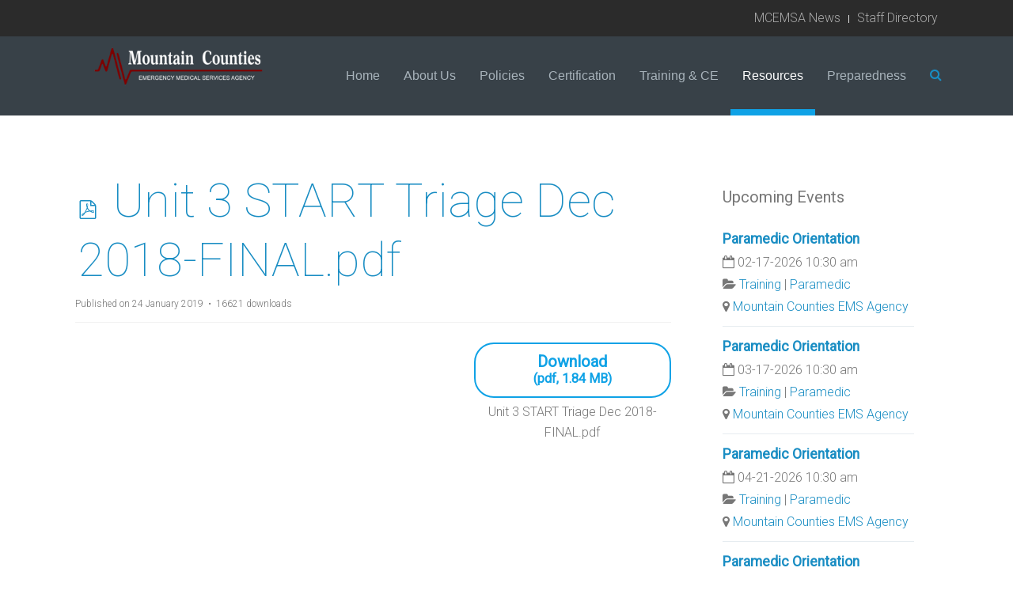

--- FILE ---
content_type: text/html; charset=utf-8
request_url: https://mvemsa.org/resources3/documents/disaster-preparedness/939-unit-3-start-triage-dec-2018-final-pdf
body_size: 8218
content:
<!DOCTYPE HTML>
<html lang="en-gb" dir="ltr"  data-config='{"twitter":0,"plusone":0,"facebook":0,"style":"blue"}'>

<head>
<meta http-equiv="X-UA-Compatible" content="IE=edge">
<meta name="viewport" content="width=device-width, initial-scale=1">
<meta charset="utf-8" />
	<base href="https://mvemsa.org/resources3/documents/disaster-preparedness/939-unit-3-start-triage-dec-2018-final-pdf" />
	<meta name="keywords" content="Mountain Counties,EMS,MCEMSA,MVEMSA,emergency medical service,Alpine,Amador, Calaveras,Mariposa,LEMSA,California" />
	<meta name="rights" content="Copyright MCEMSA" />
	<meta name="twitter:card" content="summary" />
	<meta property="og:url" content="https://mvemsa.org/resources3/documents/disaster-preparedness/939-unit-3-start-triage-dec-2018-final-pdf" />
	<meta property="og:title" content="Unit 3 START Triage Dec 2018-FINAL.pdf" />
	<meta property="og:type" content="website" />
	<meta name="description" content="Mountain Counties EMS Authority - MCEMSA - providing quality emergency medical service administration to Alpine, Amador, Calaveras, and Mariposa Counties, California." />
	<meta name="generator" content="Joomla! - Open Source Content Management" />
	<title>Unit 3 START Triage Dec 2018-FINAL.pdf</title>
	<link href="https://mvemsa.org/component/search/?Itemid=617&amp;slug=unit-3-start-triage-dec-2018-final-pdf&amp;path=disaster-preparedness&amp;format=opensearch" rel="search" title="Search MCEMSA" type="application/opensearchdescription+xml" />
	<link href="/templates/yoo_katana/favicon.ico" rel="shortcut icon" type="image/vnd.microsoft.icon" />
	<link href="/media/com_docman/css/site.min.css?06ed58a0" rel="stylesheet" />
	<link href="/media/com_eventbooking/assets/js/tingle/tingle.min.css" rel="stylesheet" />
	<link href="/modules/mod_eb_events/css/style.css?4.2.0" rel="stylesheet" />
	<link href="/media/com_eventbooking/assets/bootstrap/css/bootstrap.min.css" rel="stylesheet" />
	<link href="/media/com_eventbooking/assets/css/font-awesome.min.css" rel="stylesheet" />
	<link href="/media/com_eventbooking/assets/css/style.min.css?4.2.0" rel="stylesheet" />
	<link href="/media/com_eventbooking/assets/css/themes/default.css?4.2.0" rel="stylesheet" />
	<link href="/media/foundry/css/foundry.min.css?5a95c6f90788b03ca898433823030574=1" rel="stylesheet" />
	<link href="/media/foundry/css/vendor/fontawesome/css/all.min.css?5a95c6f90788b03ca898433823030574=1" rel="stylesheet" />
	<link href="/components/com_easyblog/themes/wireframe/styles/style-6.0.15.min.css" rel="stylesheet" />
	<link href="/media/foundry/css/utilities.min.css?5a95c6f90788b03ca898433823030574=1" rel="stylesheet" />
	<script type="application/json" class="joomla-script-options new">{"csrf.token":"1fe70421c67c6f1b8c04c403fc2abe53","system.paths":{"root":"","base":""},"fd.options":{"rootUrl":"https:\/\/mvemsa.org","environment":"production","version":"1.1.19","token":"1fe70421c67c6f1b8c04c403fc2abe53","scriptVersion":"5a95c6f90788b03ca898433823030574=1","scriptVersioning":true,"isMobile":false}}</script>
	<script src="/media/template/gzip.php?jquery.min-d97b59ae.js"></script>
	<script src="/media/template/gzip.php?jquery-noconflict-8e7af02e.js"></script>
	<script src="/media/template/gzip.php?jquery-migrate.min-dbc4113f.js"></script>
	<script src="/media/koowa/framework/js/koowa.kquery.js?5488c86a"></script>
	<script src="/media/koowa/framework/js/modernizr.min.js?5488c86a"></script>
	<script src="/media/koowa/framework/js/koowa.min.js?5488c86a"></script>
	<script src="/media/koowa/framework/js/jquery.magnific-popup.min.js?5488c86a"></script>
	<script src="/media/com_docman/js/site/downloadlabel.js?06ed58a0"></script>
	<script src="/media/template/gzip.php?bootstrap.min-d6e98ebe.js"></script>
	<script src="/media/com_eventbooking/assets/js/tingle/tingle.min.js"></script>
	<script src="/media/system/js/core.js?182aa8e2ace2e8b68e3e1e6717e6348c"></script>
	<script src="/media/foundry/scripts/core.min.js?5a95c6f90788b03ca898433823030574=1"></script>
	<script src="/media/widgetkit/uikit2-8c0d9698.js"></script>
	<script src="/media/widgetkit/wk-scripts-924f4589.js"></script>
	<script>
// WORKAROUND FOR ISSUE: #873

                kQuery(function($)
                {
                    $.magnificPopup.instance._onFocusIn = function(e)
                    {
                        // Do nothing if target element is select2 input
                        if( $(e.target).hasClass('select2-search__field') ) {
                            return true;
                        }
            
                        // Else call parent method
                        $.magnificPopup.proto._onFocusIn.call(this,e);
                    };
                });kQuery(function($){
                $('.k-ui-namespace .thumbnail').each(function(idx, el) {
                    var el = $(el);
                    var data = el.data('k-modal');
                    var options = {
    "type": "image"
};
                    if (data) {
                        $.extend(true, options, data);
                    }
                    el.magnificPopup(options);
                });
            });kQuery(function($) {
                $('.docman_track_download').on('click', function() {
                    var el = $(this);
                    
                    if (typeof gtag !== 'undefined') {
                        gtag('event', 'Download', {
                            'event_category': 'DOCman',
                            'event_label': el.data('title'),
                            'name': el.data('title'),
                            'value': parseInt(el.data('id'), 10)
                        });
                    }
                    else if (typeof window.GoogleAnalyticsObject !== 'undefined' && typeof window[window.GoogleAnalyticsObject] !== 'undefined') {
                        window[window.GoogleAnalyticsObject]('send', 'event', 'DOCman', 'Download', el.data('title'), parseInt(el.data('id'), 10));
                    } 
                    else if (typeof _gaq !== 'undefined' && typeof _gat !== 'undefined') {
                        if (_gat._getTrackers().length) {
                            _gaq.push(function() {
                                var tracker = _gat._getTrackers()[0];
                                tracker._trackEvent('DOCman', 'Download', el.data('title'), parseInt(el.data('id'), 10));
                            });
                        }
                    }
                });
            });if (typeof Koowa === 'object' && Koowa !== null) {
                if (typeof Koowa.translator === 'object' && Koowa.translator !== null) {
                    Koowa.translator.loadTranslations({"Play":"Play","View":"View","Open":"Open"});
                }
            }kQuery(function($) {
                    $('a.docman_download__button').downloadLabel({
    "force_download": "0",
    "gdocs_supported_extensions": [
        "ogg",
        "doc",
        "docx",
        "xls",
        "xlsx",
        "ppt",
        "pptx",
        "pages",
        "ai",
        "psd",
        "tiff",
        "dxf",
        "svg",
        "eps",
        "ps",
        "ttf",
        "xps"
    ],
    "gdocs_preview": 0
});
                });			document.addEventListener('DOMContentLoaded', function () {
		        [].slice.call(document.querySelectorAll('a.eb-colorbox-map')).forEach(function (link) {
		            link.addEventListener('click', function (e) {
		            	e.preventDefault();
		                var modal = new tingle.modal({
		                	cssClass: ['eb-map-modal'],
		                    onClose: function () {
		                        modal.destroy();
		                    }
		                });		                
		                modal.setContent('<iframe width="100%" height="480px" src="' + link.href + '" frameborder="0" allowfullscreen></iframe>');
		                modal.open();
		            });
		        });
		    });
	</script>
	<!--googleoff: index-->
<script type="text/javascript">
window.ezb = window.eb = {
	"environment": "production",
	"rootUrl": "https://mvemsa.org",
	"ajaxUrl": "https://mvemsa.org/?option=com_easyblog&lang=&Itemid=617",
	"token": "1fe70421c67c6f1b8c04c403fc2abe53",
	"mobile": false,
	"ios": false,
	"locale": "en-GB",
	"momentLang": "en-gb",
	"direction": "ltr",
	"appearance": "light",
	"version": "563739c5b64a08936ab50ee9e4045e36",
	"scriptVersioning": true
};
</script>
<!--googleon: index-->
	<script src="/media/com_easyblog/scripts/site-6.0.15-basic.min.js"></script>

<link rel="apple-touch-icon-precomposed" href="/templates/yoo_katana/apple_touch_icon.png">
<link rel="stylesheet" href="/media/template/gzip.php?bootstrap-a49e1e29.css">
<link rel="stylesheet" href="/media/template/gzip.php?theme-c21a9011.css">
<script src="/media/template/gzip.php?theme-1292b087.js"></script>


<meta name="google-site-verification" content="" />

<script>
  (function(i,s,o,g,r,a,m){i['GoogleAnalyticsObject']=r;i[r]=i[r]||function(){
  (i[r].q=i[r].q||[]).push(arguments)},i[r].l=1*new Date();a=s.createElement(o),
  m=s.getElementsByTagName(o)[0];a.async=1;a.src=g;m.parentNode.insertBefore(a,m)
  })(window,document,'script','//www.google-analytics.com/analytics.js','ga');
  ga('create', 'UA-472265-44', 'mvemsa.org');
  ga('send', 'pageview');
</script>
<!-- Universal Google Analytics Plugin by PB Web Development -->

</head>

<body class="tm-sidebar-a-right tm-sidebars-1 tm-noblog tm-fullscreen">

    
        <header  data-uk-sticky="{media: 640}" >

                        <div class="tm-toolbar uk-clearfix uk-hidden-small tm-block-dark">

                        <div class="uk-container uk-container-center">
            
                
                                <div class="uk-float-right"><div class="uk-panel"><ul class="uk-subnav uk-subnav-line">
<li><a href="/mcemsa-news">MCEMSA News</a></li><li><a href="/staff-directory">Staff Directory</a></li></ul></div></div>
                
                        </div>
            
            </div>
            

                        <nav class="tm-navbar uk-navbar">

                        <div class="uk-container uk-container-center">
            
                                <a class="tm-logo uk-hidden-small" href="https://mvemsa.org">
	<p><img src="/images/MCEMSA-Logo_2024-white.png" alt="MCEMSA Logo" width="300" height="48" /></p></a>
                
                                <a class="tm-logo uk-visible-small" href="https://mvemsa.org">
	<p><img src="/images/MCEMSA-Logo_2024-white.png" alt="MCEMSA Logo 2024 white" width="150" height="24" /></p></a>
                
                <div class="uk-navbar-flip">

                                        <ul class="uk-navbar-nav uk-hidden-small">
<li><a href="/">Home</a></li><li class="uk-parent" data-uk-dropdown="{'preventflip':'y'}" aria-haspopup="true" aria-expanded="false"><a href="/about-us">About Us</a><div class="uk-dropdown uk-dropdown-navbar uk-dropdown-width-2" style="min-width: 550px; max-width: 550px; width:275px;"><div class="uk-grid uk-dropdown-grid"><div class="uk-width-1-2"><ul class="uk-nav uk-nav-navbar"><li class="uk-parent"><a href="/about-us">About MCEMSA</a><ul class="uk-nav-sub"><li><a href="http://mvemsa.org/resources3/documents/policies/p100-system-organization-and-management/128-112-00-agency-organiztional-chart">MVEMSA Org Chart</a></li></ul></li><li class="uk-parent"><a href="#">Member Counties</a>
<ul class="uk-nav-sub"><li><a href="/about-us/counties/alpine">Alpine</a></li><li><a href="/about-us/counties/amador">Amador</a></li><li><a href="/about-us/counties/calaveras">Calaveras</a></li><li><a href="/about-us/counties/mariposa">Mariposa</a></li></ul></li></ul></div><div class="uk-width-1-2"><ul class="uk-nav uk-nav-navbar"><li class="uk-parent uk-nav-header">Committees
<ul class="uk-nav-sub"><li class="uk-parent"><a href="#">Regional</a>
<ul><li><a href="/about-us/committees/regional/board-of-directors">Board of Directors</a></li><li><a href="/about-us/committees/regional/tac">Trauma Advisory Committee</a></li></ul></li><li class="uk-parent"><a href="#">Alpine County</a>
<ul><li><a href="/about-us/committees/alpine/disaster-committee">Disaster Committee</a></li></ul></li><li class="uk-parent"><a href="#">Amador County</a>
<ul><li><a href="/about-us/committees/amador/emcc">EMCC</a></li></ul></li><li class="uk-parent"><a href="#">Calaveras County</a>
<ul><li><a href="/about-us/committees/calaveras/ems-oversight">EMS Oversight Committee</a></li><li><a href="/about-us/committees/calaveras/operations-committee">Operations Committee</a></li></ul></li><li class="uk-parent"><a href="#">Mariposa County</a>
<ul><li><a href="/about-us/committees/mariposa/mariopsa-emcc">Mariposa EMCC</a></li></ul></li><li><a href="/about-us/committees/committee-documents">Committee Documents</a></li></ul></li></ul></div></div></div></li><li><a href="/policies">Policies</a></li><li class="uk-parent" data-uk-dropdown="{'preventflip':'y'}" aria-haspopup="true" aria-expanded="false"><a href="#">Certification</a>
<div class="uk-dropdown uk-dropdown-navbar uk-dropdown-width-1"><div class="uk-grid uk-dropdown-grid"><div class="uk-width-1-1"><ul class="uk-nav uk-nav-navbar"><li><a href="/certification/emergency-medical-responder">Emergency Medical Responder</a></li><li class="uk-parent"><a href="/certification/emt">EMT</a><ul class="uk-nav-sub"><li><a href="/certification/emt/livescan-information">LiveScan Information</a></li></ul></li><li><a href="/certification/paramedic">Paramedic</a></li><li><a href="/certification/micn">MICN</a></li></ul></div></div></div></li><li class="uk-parent" data-uk-dropdown="{'preventflip':'y'}" aria-haspopup="true" aria-expanded="false"><a href="#">Training &amp; CE</a>
<div class="uk-dropdown uk-dropdown-navbar uk-dropdown-width-1"><div class="uk-grid uk-dropdown-grid"><div class="uk-width-1-1"><ul class="uk-nav uk-nav-navbar"><li class="uk-parent"><a href="/training-ce/online-training-modules">Online Training Modules</a><ul class="uk-nav-sub"><li><a href="/training-ce/online-training-modules/start">S.T.A.R.T.</a></li><li><a href="/training-ce/online-training-modules/mci-field-operations">MCI Field Operations</a></li></ul></li><li><a href="/training-ce/ce-resources">CE Resources</a></li><li><a href="http://www.calema.ca.gov/LandingPages/Pages/Training-and-Response.aspx" target="_blank" rel="noopener noreferrer">EMA Training</a></li><li><a href="http://www.nremt.org/" target="_blank" rel="noopener noreferrer">NREMT</a></li><li><a href="/training-ce/emd">EMD</a></li><li><a href="/training-ce/pit-crew-cpr">Pit Crew CPR</a></li><li class="uk-parent"><a href="/training-ce/event-calendar">Event Calendar</a><ul class="uk-nav-sub"><li><a href="/training-ce/event-calendar/upcoming-events-list">Upcoming Events List</a></li></ul></li></ul></div></div></div></li><li class="uk-parent uk-active" data-uk-dropdown="{'preventflip':'y'}" aria-haspopup="true" aria-expanded="false"><a href="#">Resources</a>
<div class="uk-dropdown uk-dropdown-navbar uk-dropdown-width-1"><div class="uk-grid uk-dropdown-grid"><div class="uk-width-1-1"><ul class="uk-nav uk-nav-navbar"><li class="uk-active"><a href="/resources3/documents">Documents</a></li><li><a href="/resources3/employment">Employment Opportunities</a></li><li><a href="/resources3/mci-evaluation-tool-beta">MCI Evaluation Tool</a></li><li><a href="/resources3/online-shopping-cart">Online Shopping Cart</a></li></ul></div></div></div></li><li class="uk-parent" data-uk-dropdown="{'preventflip':'y'}" aria-haspopup="true" aria-expanded="false"><a href="/disaster-preparedness2">Preparedness</a><div class="uk-dropdown uk-dropdown-navbar uk-dropdown-width-1"><div class="uk-grid uk-dropdown-grid"><div class="uk-width-1-1"><ul class="uk-nav uk-nav-navbar"><li><a href="/disaster-preparedness2/preparedness-documents">Preparedness Documents</a></li></ul></div></div></div></li></ul>                    
                                        <a href="#offcanvas" class="uk-navbar-toggle uk-visible-small" data-uk-offcanvas></a>
                    
                                        <div id="js-search-toggle" class="uk-navbar-content uk-hidden-small"><a href="#" data-uk-toggle="{target:'.tm-search-bar'}"><i class="uk-icon-search"></i></a></div>
                    <div class="tm-search-bar uk-hidden">
                        <div class="uk-container uk-container-center">
                            
<form id="search-222" class="uk-search" action="/resources3/documents" method="post" role="search">
	<input class="uk-search-field" type="search" name="searchword" placeholder="search..." autocomplete="off">
	<input type="hidden" name="task"   value="search">
	<input type="hidden" name="option" value="com_search">
	<input type="hidden" name="Itemid" value="617">
</form>                            <a href="#" class="uk-close uk-float-right" data-uk-toggle="{target:'.tm-search-bar'}"></a>
                        </div>
                    </div>
                    
                </div>

                        </div>
            
            </nav>
            
        </header>

        
        
        
        
                <div class="tm-block tm-block-default">

                <div class="uk-container uk-container-center">
        
            <section class="tm-middle uk-grid" data-uk-grid-match data-uk-grid-margin>

                                <div class="tm-main uk-width-medium-7-10">

                    
                                            <main class="tm-content">
                            <div class="uk-panel uk-panel-blank">
                                                                <div id="system-message-container">
</div>
<div class="k-ui-joomla">
    <div class="k-ui-ltr  k-ui-namespace com_docman">
                <!--[if lte IE 8 ]><div class="old-ie"><![endif]-->
                
<script data-inline type="text/javascript">document.documentElement.classList.add("k-ui-j3", "k-ui-j3-site");</script><script data-inline type="text/javascript">document.documentElement.classList.add('k-js-enabled');</script>
    
            
            
<div class="docman_document_layout">

        
        

    



            
            
            
            
<div class="docman_document" itemscope itemtype="http://schema.org/CreativeWork">

            <h1 class="koowa_header">
                <span class="koowa_header__item">
            <span class="koowa_wrapped_content">
                <span class="whitespace_preserver">
                                                                    <a class="koowa_header__title_link "
                           href="/resources3/documents/disaster-preparedness/939-unit-3-start-triage-dec-2018-final-pdf"
                           data-title="Unit 3 START Triage Dec 2018-FINAL.pdf"
                           data-id="939"
                                                      ><!--
                            -->                                <span class="koowa_header__item--image_container">
                                    
<span class="k-icon-document-pdf  k-icon--size-medium k-icon-type-pdf" aria-hidden="true"></span>
<span class="k-visually-hidden">pdf</span>
                                </span>
                                                        <span itemprop="name">Unit 3 START Triage Dec 2018-FINAL.pdf</span></a>
                                            
                    
                                        
                                        
                                        
                                        
                                                        </span>
            </span>
        </span>
    </h1>
    
        

            <p class="docman_document_details">

                        <span class="created-on-label">
            <time itemprop="datePublished" datetime="2019-01-24 23:11:40">
                Published on 24 January 2019            </time>
        </span>
        
                
                
                
                
                            <meta itemprop="interactionCount" content="UserDownloads:16621">
            <span class="hits-label">
                16621 downloads            </span>
            </p>
    
    
            <p>
            </p>
    

            <div class="docman_download">
        <a class="btn btn-large btn-primary btn-block docman_download__button docman_track_download"
           href="/resources3/documents/disaster-preparedness/939-unit-3-start-triage-dec-2018-final-pdf/file"
           data-title="Unit 3 START Triage Dec 2018-FINAL.pdf"
           data-id="939"
           type="application/pdf"
                      data-mimetype="application/pdf"
           data-extension="pdf"
                      >

            <span class="docman_download_label">
              Download            </span>

                                        <span class="docman_download__info">(<!--
                --><!--
                    -->pdf, <!--
                --><!--
                --><!--
                    -->1.84 MB<!--
                --><!--
                -->)</span>
                    </a>

                            <p class="docman_download__filename" title="Unit 3 START Triage Dec 2018-FINAL.pdf">Unit 3 START Triage Dec 2018-FINAL.pdf</p>
            </div>
    

        

            <div class="docman_description">
        
                    <div itemprop="description">
                        </div>
            </div>
    

        

        

</div>


</div>
                <!--[if lte IE 8 ]></div><![endif]-->
                </div>
</div>                            </div>
                        </main>
                    
                    
                </div>
                
                                                                                    <aside class="tm-sidebar-a uk-width-medium-3-10"><div class="uk-panel uk-panel-space"><h3 class="uk-panel-title">Upcoming Events</h3>	<div class="ebm-upcoming-events ebm-upcoming-events-default">
	            <div class="up-event-item">
                                        <a href="/training-ce/event-calendar/training/orientation" class="ebm-event-link">
                            Paramedic Orientation                        </a>
                                    <br/>
                <span class="ebm-event-date">
                    <i class="fa fa-calendar"></i>
                    02-17-2026 10:30 am                </span>
                                    <br/>
                    <i class="fa fa-folder-open"></i>
                    <span class="ebm-event-categories"><a href="/training-ce/event-calendar/training" class="ebm-category-link">Training</a>&nbsp;|&nbsp;<a href="/training-ce/event-calendar/paramedic" class="ebm-category-link">Paramedic</a></span>
                                    <br/>
                    <i class="fa fa-map-marker"></i>
                                        <a href="/training-ce/event-calendar/mountain-counties-ems-agency/view-map?tmpl=component&amp;format=html"
                           class="eb-colorbox-map">Mountain Counties EMS Agency</a>
                                </div>
		            <div class="up-event-item">
                                        <a href="/training-ce/event-calendar/training/paramedic-orientation-8" class="ebm-event-link">
                            Paramedic Orientation                        </a>
                                    <br/>
                <span class="ebm-event-date">
                    <i class="fa fa-calendar"></i>
                    03-17-2026 10:30 am                </span>
                                    <br/>
                    <i class="fa fa-folder-open"></i>
                    <span class="ebm-event-categories"><a href="/training-ce/event-calendar/training" class="ebm-category-link">Training</a>&nbsp;|&nbsp;<a href="/training-ce/event-calendar/paramedic" class="ebm-category-link">Paramedic</a></span>
                                    <br/>
                    <i class="fa fa-map-marker"></i>
                                        <a href="/training-ce/event-calendar/mountain-counties-ems-agency/view-map?tmpl=component&amp;format=html"
                           class="eb-colorbox-map">Mountain Counties EMS Agency</a>
                                </div>
		            <div class="up-event-item">
                                        <a href="/training-ce/event-calendar/training/paramedic-orientation-9" class="ebm-event-link">
                            Paramedic Orientation                        </a>
                                    <br/>
                <span class="ebm-event-date">
                    <i class="fa fa-calendar"></i>
                    04-21-2026 10:30 am                </span>
                                    <br/>
                    <i class="fa fa-folder-open"></i>
                    <span class="ebm-event-categories"><a href="/training-ce/event-calendar/training" class="ebm-category-link">Training</a>&nbsp;|&nbsp;<a href="/training-ce/event-calendar/paramedic" class="ebm-category-link">Paramedic</a></span>
                                    <br/>
                    <i class="fa fa-map-marker"></i>
                                        <a href="/training-ce/event-calendar/mountain-counties-ems-agency/view-map?tmpl=component&amp;format=html"
                           class="eb-colorbox-map">Mountain Counties EMS Agency</a>
                                </div>
		            <div class="up-event-item">
                                        <a href="/training-ce/event-calendar/training/paramedic-orientation-10" class="ebm-event-link">
                            Paramedic Orientation                        </a>
                                    <br/>
                <span class="ebm-event-date">
                    <i class="fa fa-calendar"></i>
                    05-19-2026 10:30 am                </span>
                                    <br/>
                    <i class="fa fa-folder-open"></i>
                    <span class="ebm-event-categories"><a href="/training-ce/event-calendar/training" class="ebm-category-link">Training</a>&nbsp;|&nbsp;<a href="/training-ce/event-calendar/paramedic" class="ebm-category-link">Paramedic</a></span>
                                    <br/>
                    <i class="fa fa-map-marker"></i>
                                        <a href="/training-ce/event-calendar/mountain-counties-ems-agency/view-map?tmpl=component&amp;format=html"
                           class="eb-colorbox-map">Mountain Counties EMS Agency</a>
                                </div>
		            <div class="up-event-item">
                                        <a href="/training-ce/event-calendar/training/paramedic-orientation-11" class="ebm-event-link">
                            Paramedic Orientation                        </a>
                                    <br/>
                <span class="ebm-event-date">
                    <i class="fa fa-calendar"></i>
                    06-16-2026 10:30 am                </span>
                                    <br/>
                    <i class="fa fa-folder-open"></i>
                    <span class="ebm-event-categories"><a href="/training-ce/event-calendar/training" class="ebm-category-link">Training</a>&nbsp;|&nbsp;<a href="/training-ce/event-calendar/paramedic" class="ebm-category-link">Paramedic</a></span>
                                    <br/>
                    <i class="fa fa-map-marker"></i>
                                        <a href="/training-ce/event-calendar/mountain-counties-ems-agency/view-map?tmpl=component&amp;format=html"
                           class="eb-colorbox-map">Mountain Counties EMS Agency</a>
                                </div>
		            <div class="up-event-item">
                                        <a href="/training-ce/event-calendar/training/paramedic-orientation-12" class="ebm-event-link">
                            Paramedic Orientation                        </a>
                                    <br/>
                <span class="ebm-event-date">
                    <i class="fa fa-calendar"></i>
                    07-21-2026 10:30 am                </span>
                                    <br/>
                    <i class="fa fa-folder-open"></i>
                    <span class="ebm-event-categories"><a href="/training-ce/event-calendar/training" class="ebm-category-link">Training</a>&nbsp;|&nbsp;<a href="/training-ce/event-calendar/paramedic" class="ebm-category-link">Paramedic</a></span>
                                    <br/>
                    <i class="fa fa-map-marker"></i>
                                        <a href="/training-ce/event-calendar/mountain-counties-ems-agency/view-map?tmpl=component&amp;format=html"
                           class="eb-colorbox-map">Mountain Counties EMS Agency</a>
                                </div>
			</div>
	</div>
<div class="uk-panel uk-panel-space"><h3 class="uk-panel-title">Latest News</h3><div id="eb" class="eb-mod mod_easybloglatestblogs" data-eb-module-latest>

		<div class="eb-mod ">
		
					<div class="mod-item">
	<div class="eb-mod-head mod-table align-middle">
	
	
	<div class="mod-cell">
		
			</div>
</div>
	


	
	<div class="eb-mod-title">
		<a href="/mcemsa-news/entry/practical-examination-workbook-now-available-online" class="eb-mod-media-title" title="Practical Exam Workbook Online">Practical Exam Workbook Online</a>
	</div>




	
</div>			</div>
	
	</div>


<script type="text/javascript">
EasyBlog.require()
.script('site/posts/gallery')
.done(function($) {
	// require to load this in order to show the gallery block properly in the module
	if (EasyBlog.gallery.hasGalleryBlock()) {
		EasyBlog.gallery.init(true);
	}
});
</script>
</div>
<div class="uk-panel uk-panel-space"><div class="uk-panel-badge uk-badge uk-badge-danger">Popular</div><h3 class="uk-panel-title">Popular Items</h3>
<ul class="uk-list uk-list-line">
	<li><a href="/">About MCEMSA</a></li>
	<li><a href="/training-ce/online-training-modules/mci-field-operations">MCI Field Operations</a></li>
	<li><a href="/certification/emt">EMT</a></li>
	<li><a href="/about-us/counties/mariposa">Mariposa County</a></li>
	<li><a href="/about-us/counties/alpine">Alpine County</a></li>
</ul></div>
<div class="uk-panel uk-panel-space"><div class="uk-panel-badge uk-badge uk-badge-success">New</div><h3 class="uk-panel-title">Recent Updates</h3>
<ul class="uk-list uk-list-line">
	<li><a href="/staff-directory">Staff Directory</a></li>
	<li><a href="/certification/paramedic">Paramedic Accreditation - Online applications NOT available for Initial Accreditation</a></li>
	<li><a href="/resources3/employment">NEW! Employment Opportunities</a></li>
	<li><a href="/certification/micn">MICN - Online applications NOT available for Initial MICN's</a></li>
	<li><a href="/certification/emt">EMT</a></li>
</ul></div></aside>
                                
            </section>

                </div>
        
        </div>
        
        
                    <div class="tm-block tm-block-primary">

                                <div class="uk-container uk-container-center">
                
                <section class="tm-bottom-b uk-grid" data-uk-grid-match="{target:'> div > .uk-panel'}" data-uk-grid-margin>
<div class="uk-width-1-1 uk-width-medium-2-4"><div class="uk-panel uk-panel-space"><h3 class="uk-panel-title">Our Mission</h3>
	<p>"To ensure the appropriate provision of quality pre-hospital care services to the public in a cost effective manner as an integrated part of the overall health care system."</p>
<p>Providing the framework for quality emergency medical services to the citizens of Alpine, Amador, Calaveras, and Mariposa Counties.</p></div></div>

<div class="uk-width-1-1 uk-width-medium-1-4"><div class="uk-panel uk-panel-space"><h3 class="uk-panel-title">Contact Info</h3>
	<p>Mountain Counties EMS Agency</p>
<p>3505 Spangler Lane, Suite 405, Lake Tulloch Plaza<br /> Copperopolis, CA 95228</p>
<p>Tel: (209) 529-5085<br /> Fax: (209) 529-1496</p></div></div>

<div class="uk-width-1-1 uk-width-medium-1-4"><div class="uk-panel uk-panel-space"><h3 class="uk-panel-title">Office Hours</h3>
	<div>Mon - Fri 8:00am - 4:30pm</div>
<div>Closed 12:00pm - 1:00pm</div></div></div>
</section>

                                </div>
                
            </div>
        
        
        
                    <div class="uk-text-center uk-margin-bottom-large tm-block tm-block-full-width tm-block-dark">

                                <div class="uk-container uk-container-center">
                
                <section>
                    <footer class="tm-footer">

                                                <a class="tm-totop-scroller" data-uk-smooth-scroll href="#"></a>
                        
                        <div class="uk-panel">
	<p style="text-align: center;">Copyright 2001-2024. &nbsp;Mountain Counties Emergency Medical Services Agency. &nbsp;<a class="jce_file" href="/siteadmin-home">SiteAdmin</a>. &nbsp;Web Design by <a href="http://www.xmrfire.com" target="_blank" rel="noopener">XMR Fire</a>.</p></div>
                        
                    </footer>
                </section>

                                </div>
                
            </div>
        


    
        <div id="offcanvas" class="uk-offcanvas">
        <div class="uk-offcanvas-bar uk-offcanvas-bar-flip"><ul class="uk-nav uk-nav-offcanvas">
<li><a href="/">Home</a></li><li class="uk-parent"><a href="/about-us">About Us</a><ul class="uk-nav-sub"><li class="uk-parent"><a href="/about-us">About MCEMSA</a><ul><li><a href="http://mvemsa.org/resources3/documents/policies/p100-system-organization-and-management/128-112-00-agency-organiztional-chart">MVEMSA Org Chart</a></li></ul></li><li class="uk-parent"><a href="#">Member Counties</a>
<ul><li><a href="/about-us/counties/alpine">Alpine</a></li><li><a href="/about-us/counties/amador">Amador</a></li><li><a href="/about-us/counties/calaveras">Calaveras</a></li><li><a href="/about-us/counties/mariposa">Mariposa</a></li></ul></li><li class="uk-parent uk-nav-header">Committees
<ul><li class="uk-parent"><a href="#">Regional</a>
<ul><li><a href="/about-us/committees/regional/board-of-directors">Board of Directors</a></li><li><a href="/about-us/committees/regional/tac">Trauma Advisory Committee</a></li></ul></li><li class="uk-parent"><a href="#">Alpine County</a>
<ul><li><a href="/about-us/committees/alpine/disaster-committee">Disaster Committee</a></li></ul></li><li class="uk-parent"><a href="#">Amador County</a>
<ul><li><a href="/about-us/committees/amador/emcc">EMCC</a></li></ul></li><li class="uk-parent"><a href="#">Calaveras County</a>
<ul><li><a href="/about-us/committees/calaveras/ems-oversight">EMS Oversight Committee</a></li><li><a href="/about-us/committees/calaveras/operations-committee">Operations Committee</a></li></ul></li><li class="uk-parent"><a href="#">Mariposa County</a>
<ul><li><a href="/about-us/committees/mariposa/mariopsa-emcc">Mariposa EMCC</a></li></ul></li><li><a href="/about-us/committees/committee-documents">Committee Documents</a></li></ul></li></ul></li><li><a href="/policies">Policies</a></li><li class="uk-parent"><a href="#">Certification</a>
<ul class="uk-nav-sub"><li><a href="/certification/emergency-medical-responder">Emergency Medical Responder</a></li><li class="uk-parent"><a href="/certification/emt">EMT</a><ul><li><a href="/certification/emt/livescan-information">LiveScan Information</a></li></ul></li><li><a href="/certification/paramedic">Paramedic</a></li><li><a href="/certification/micn">MICN</a></li></ul></li><li class="uk-parent"><a href="#">Training &amp; CE</a>
<ul class="uk-nav-sub"><li class="uk-parent"><a href="/training-ce/online-training-modules">Online Training Modules</a><ul><li><a href="/training-ce/online-training-modules/start">S.T.A.R.T.</a></li><li><a href="/training-ce/online-training-modules/mci-field-operations">MCI Field Operations</a></li></ul></li><li><a href="/training-ce/ce-resources">CE Resources</a></li><li><a href="http://www.calema.ca.gov/LandingPages/Pages/Training-and-Response.aspx" target="_blank" rel="noopener noreferrer">EMA Training</a></li><li><a href="http://www.nremt.org/" target="_blank" rel="noopener noreferrer">NREMT</a></li><li><a href="/training-ce/emd">EMD</a></li><li><a href="/training-ce/pit-crew-cpr">Pit Crew CPR</a></li><li class="uk-parent"><a href="/training-ce/event-calendar">Event Calendar</a><ul><li><a href="/training-ce/event-calendar/upcoming-events-list">Upcoming Events List</a></li></ul></li></ul></li><li class="uk-parent uk-active"><a href="#">Resources</a>
<ul class="uk-nav-sub"><li class="uk-active"><a href="/resources3/documents">Documents</a></li><li><a href="/resources3/employment">Employment Opportunities</a></li><li><a href="/resources3/mci-evaluation-tool-beta">MCI Evaluation Tool</a></li><li><a href="/resources3/online-shopping-cart">Online Shopping Cart</a></li></ul></li><li class="uk-parent"><a href="/disaster-preparedness2">Preparedness</a><ul class="uk-nav-sub"><li><a href="/disaster-preparedness2/preparedness-documents">Preparedness Documents</a></li></ul></li></ul></div>
    </div>
    
<script type="text/javascript">/*joomlatools job scheduler*/
!function(){function e(e,t,n,o){try{o=new(this.XMLHttpRequest||ActiveXObject)("MSXML2.XMLHTTP.3.0"),o.open("POST",e,1),o.setRequestHeader("X-Requested-With","XMLHttpRequest"),o.setRequestHeader("Content-type","application/x-www-form-urlencoded"),o.onreadystatechange=function(){o.readyState>3&&t&&t(o.responseText,o)},o.send(n)}catch(c){}}function t(n){e(n,function(e,o){try{if(200==o.status){var c=JSON.parse(e)
"object"==typeof c&&c["continue"]&&setTimeout(function(){t(n)},1e3)}}catch(u){}})}t("https://mvemsa.org/index.php?option=com_joomlatools&controller=scheduler")}()</script></body>
</html>

--- FILE ---
content_type: text/css
request_url: https://mvemsa.org/media/com_eventbooking/assets/js/tingle/tingle.min.css
body_size: 3637
content:
.tingle-modal *{box-sizing:border-box}.tingle-modal{position:fixed;top:0;right:0;bottom:0;left:0;z-index:1000;display:flex;visibility:hidden;flex-direction:column;align-items:center;overflow:hidden;-webkit-overflow-scrolling:touch;background:rgba(0,0,0,.9);opacity:0;cursor:url("data:image/svg+xml,%3Csvg width='19' height='19' xmlns='http://www.w3.org/2000/svg'%3E%3Cpath d='M15.514.535l-6.42 6.42L2.677.536a1.517 1.517 0 00-2.14 0 1.517 1.517 0 000 2.14l6.42 6.419-6.42 6.419a1.517 1.517 0 000 2.14 1.517 1.517 0 002.14 0l6.419-6.42 6.419 6.42a1.517 1.517 0 002.14 0 1.517 1.517 0 000-2.14l-6.42-6.42 6.42-6.418a1.517 1.517 0 000-2.14 1.516 1.516 0 00-2.14 0z' fill='%23FFF' fill-rule='nonzero'/%3E%3C/svg%3E"),auto}@supports ((-webkit-backdrop-filter:blur(12px)) or (backdrop-filter:blur(12px))){.tingle-modal{-webkit-backdrop-filter:blur(12px);backdrop-filter:blur(12px)}}.tingle-modal--confirm .tingle-modal-box{text-align:center}.tingle-modal--noOverlayClose{cursor:default}.tingle-modal--noClose .tingle-modal__close{display:none}.tingle-modal__close{position:fixed;top:2.5rem;right:2.5rem;z-index:1000;padding:0;width:2rem;height:2rem;border:none;background-color:transparent;color:#fff;cursor:pointer}.tingle-modal__close svg *{fill:currentColor}.tingle-modal__closeLabel{display:none}.tingle-modal__close:hover{color:#fff}.tingle-modal-box{position:relative;flex-shrink:0;margin-top:auto;margin-bottom:auto;width:80%;border-radius:4px;background:#fff;opacity:1;cursor:auto;will-change:transform,opacity}.tingle-modal-box__content{padding:3rem 3rem}.tingle-modal-box__footer{padding:1.5rem 2rem;width:auto;border-bottom-right-radius:4px;border-bottom-left-radius:4px;background-color:#f5f5f5;cursor:auto}.tingle-modal-box__footer::after{display:table;clear:both;content:""}.tingle-modal-box__footer--sticky{position:fixed;bottom:-200px;z-index:10001;opacity:1;transition:bottom .3s ease-in-out .3s}.tingle-enabled{position:fixed;right:0;left:0;overflow:hidden}.tingle-modal--visible .tingle-modal-box__footer{bottom:0}.tingle-modal--visible{visibility:visible;opacity:1}.tingle-modal--visible .tingle-modal-box{animation:scale .2s cubic-bezier(.68,-.55,.265,1.55) forwards}.tingle-modal--overflow{overflow-y:scroll;padding-top:8vh}.tingle-btn{display:inline-block;margin:0 .5rem;padding:1rem 2rem;border:none;background-color:grey;box-shadow:none;color:#fff;vertical-align:middle;text-decoration:none;font-size:inherit;font-family:inherit;line-height:normal;cursor:pointer;transition:background-color .4s ease}.tingle-btn--primary{background-color:#3498db}.tingle-btn--danger{background-color:#e74c3c}.tingle-btn--default{background-color:#34495e}.tingle-btn--pull-left{float:left}.tingle-btn--pull-right{float:right}@media (max-width :540px){.tingle-modal{top:0;display:block;padding-top:60px;width:100%}.tingle-modal-box{width:auto;border-radius:0}.tingle-modal-box__content{overflow-y:scroll}.tingle-modal--noClose{top:0}.tingle-modal--noOverlayClose{padding-top:0}.tingle-modal-box__footer .tingle-btn{display:block;float:none;margin-bottom:1rem;width:100%}.tingle-modal__close{top:0;right:0;left:0;display:block;width:100%;height:60px;border:none;background-color:#2c3e50;box-shadow:none;color:#fff}.tingle-modal__closeLabel{display:inline-block;vertical-align:middle;font-size:1.6rem;font-family:-apple-system,BlinkMacSystemFont,"Segoe UI",Roboto,Oxygen,Ubuntu,Cantarell,"Fira Sans","Droid Sans","Helvetica Neue",sans-serif}.tingle-modal__closeIcon{display:inline-block;margin-right:.8rem;width:1.6rem;vertical-align:middle;font-size:0}}@keyframes scale{0%{opacity:0;transform:scale(.9)}100%{opacity:1;transform:scale(1)}}

--- FILE ---
content_type: text/x-json; UTF-8;charset=UTF-8
request_url: https://mvemsa.org/?option=com_easyblog&lang=&Itemid=617&_ts=1769728213121
body_size: 75
content:
[{"type":"resolve","data":["1fe70421c67c6f1b8c04c403fc2abe53"]}]

--- FILE ---
content_type: text/plain
request_url: https://www.google-analytics.com/j/collect?v=1&_v=j102&a=1329758472&t=pageview&_s=1&dl=https%3A%2F%2Fmvemsa.org%2Fresources3%2Fdocuments%2Fdisaster-preparedness%2F939-unit-3-start-triage-dec-2018-final-pdf&ul=en-us%40posix&dt=Unit%203%20START%20Triage%20Dec%202018-FINAL.pdf&sr=1280x720&vp=1280x720&_u=IEBAAAABAAAAACAAI~&jid=1526961005&gjid=805207415&cid=1642516801.1769728214&tid=UA-472265-44&_gid=717189294.1769728214&_r=1&_slc=1&z=1528826205
body_size: -449
content:
2,cG-DSQS1DM13E